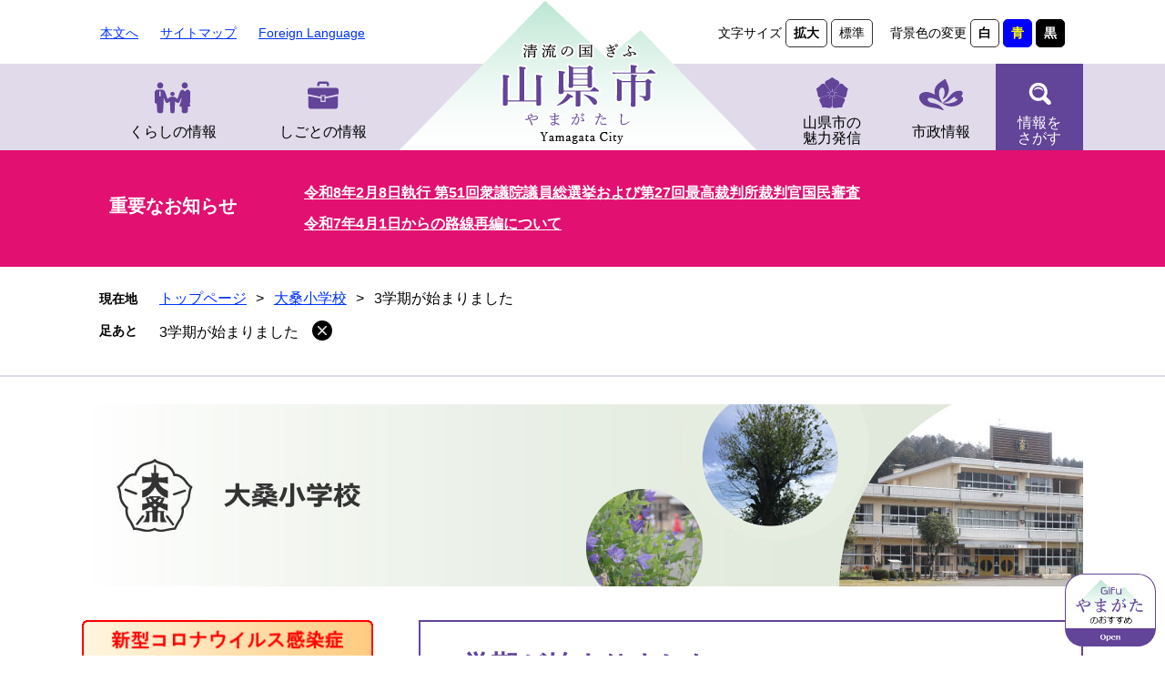

--- FILE ---
content_type: text/html
request_url: https://www.city.yamagata.gifu.jp/site/oogasyo/26659.html
body_size: 20712
content:
<!DOCTYPE html>
<html lang="ja">
<head>
	<!-- Google tag (gtag.js) -->
<script async src="https://www.googletagmanager.com/gtag/js?id=G-P88K8MJ3BW"></script>
<script>
  window.dataLayer = window.dataLayer || [];
  function gtag(){dataLayer.push(arguments);}
  gtag('js', new Date());

  gtag('config', 'G-P88K8MJ3BW');
  gtag('config', 'UA-104969402-1');
</script>
	<meta http-equiv="X-UA-Compatible" content="IE=edge">
	<meta charset="utf-8">
	
	
	
	<meta name="keywords" content="" >
	<meta name="description" content="" >
	<meta name="viewport" content="width=device-width, initial-scale=1.0">
	<title>3学期が始まりました - 山県市ホームページ</title>
	<link rel="shortcut icon" href="/favicon.ico" type="image/vnd.microsoft.icon">
<link rel="icon" href="/favicon.ico" type="image/vnd.microsoft.icon">
<link rel="apple-touch-icon" href="/img/apple-touch-icon.png">
<link rel="stylesheet" media="print" href="/ssi/css/print.css">
<script src="/ssi/js/escapeurl.js"></script>
<script src="/ssi/js/jquery.js"></script>
<script src="/ssi/js/jquery-migrate.js"></script>
<script src="/ssi/js/common.js"></script>
<script src="/ssi/js/s-google.js"></script>
<script src="/ssi/js/footstep.js"></script>
<link rel="stylesheet" href="/ssi/css/footstep.css">
<script src="/ssi/js/search-trend.js"></script>
<script src="/ssi/js/search-open-page-id.js"></script>
	<style  media="all">
		@import url("/ssi/css/site.css");
	</style>
	<script src="/ssi/js/last-page-parts-load-1.js"></script>
	
</head>
<body class="site site_detail detail side1 site_9">
<script 
src="https://ai-staff.net/Scripts/ext/floating-window.min.js?t=yamagata&loc=lb&ci=true&bgc=8baa51" ></script>
<div id="fb-root"></div>
<script>(function(d, s, id) {
    var js, fjs = d.getElementsByTagName(s)[0];
    if (d.getElementById(id)) return;
    js = d.createElement(s); js.id = id;
    js.src = 'https://connect.facebook.net/ja_JP/sdk.js#xfbml=1&version=v3.0';
    fjs.parentNode.insertBefore(js, fjs);
}(document, 'script', 'facebook-jssdk'));</script>
<!-- コンテナここから -->
<div id="container">
	<!-- レコメンドここから -->
	<script src="/ssi/js/recommend.js"></script>
<iframe style="display:none;" id="oProxy" src="https://wwwa.netcrew-analysis.jp/recommend/proxy.html" title="レコメンド情報"></iframe>
	<!-- レコメンドここまで -->
	<span class="hide" id="pagetop">ページの先頭です。</span>
	<span class="hide"><a href="#skip">メニューを飛ばして本文へ</a></span>

	<!-- ヘッダここから -->
	<div id="header">
		<div id="spm_wrap"><button type="button" id="spm_menu"><span class="hide">メニュー</span></button></div>
<!-- ヘッダーここから -->
<div id="header2">
	<div id="he_left">
		<div id="logo"><a href="/"><img src="/img/common/header_logo.png" alt="山県市ホームページ" width="180" height="60" class="header_logo" ><img src="/img/common/header_scroll_logo.png" alt="ロゴ1" width="180" height="60" class="header_scroll_logo" ><img src="/img/common/sp_logo.png" alt="ロゴ2" width="180" height="60" class="sp_logo" ></a></div>
	</div>
	<div id="he_right">
		<noscript><p>JavaScriptが無効のため、文字の大きさ・背景色を変更する機能を使用できません。</p></noscript>
		<!-- リンクここから -->
		<ul id="header_link">
			<li id="hl_main"><a href="#skip">本文へ</a></li>
			<li id="hl_sitemap"><a href="/sitemap.html">サイトマップ</a></li>
			<li id="hl_lang"><a href="/site/userguide/4858.html" lang="en">Foreign Language</a></li>
		</ul>
		<ul id="header_function_link">
			<li id="moji_size">
				<!-- 文字の大きさ変更ここから -->
				<dl>
					<dt>文字サイズ</dt>
					<dd><a id="moji_large" href="javascript:fsc('larger');" title="文字サイズを拡大する">拡大</a></dd>
					<dd><a id="moji_default" href="javascript:fsc('default');" title="文字サイズを標準にする">標準</a></dd>
				</dl>
				<!-- 文字の大きさ変更ここまで -->
			</li>
			<li id="haikei_color">
				<!-- 背景の変更ここから -->
				<dl>
					<dt>背景色の変更</dt>
					<dd><a id="haikei_white" href="javascript:SetCss(1);" title="背景色を白色に変更する">白</a></dd>
					<dd><a id="haikei_blue" href="javascript:SetCss(3);" title="背景色を青色に変更する">青</a></dd>
					<dd><a id="haikei_black" href="javascript:SetCss(2);" title="背景色を黒色に変更する">黒</a></dd>
				</dl>
				<!-- 背景の変更ここまで -->
			</li>
		</ul>
		<!-- リンクここまで -->
	</div>
</div>
<!-- ヘッダーここまで -->
<div id="top_search_header">
	<!-- グローバルここから -->
	<div id="top_search">
		<div id="top_search_box1">
			<ul id="gnav_box1">
				<li id="gnav1"><a href="/life/1/">くらしの情報</a></li>
				<li id="gnav2"><a href="/life/2/">しごとの情報</a></li>
			</ul>
		</div>
		<div id="top_search_box2">
			<ul id="gnav_box2">
				<li id="gnav3"><a href="/life/3/">山県市の<br>魅力発信</a></li>
				<li id="gnav4"><a href="/life/4/">市政情報</a></li>
				<li id="gnav5">
					<a href="javascript:void(0)" onclick="javascript:return false;" onkeypress="javascript:return false;" id="header_detail_menu">情報を<br>さがす</a>
					<div id="header_detail_box">
						<div id="search_box_div"><span>情報をさがす</span></div>
						<div id="top_search_keyword_box">
							<!-- Googleカスタム検索ここから -->
							<form action="/search.html" method="get" id="cse-search-box" name="cse-search-box">
								<input type="hidden" name="cx" value="005652863809939487415:6ht2bp4fwlc" ><!--
								--><input type="hidden" name="cof" value="FORID:11" ><!--
								--><input type="hidden" name="ie" value="UTF-8" ><!--
								--><label for="tmp_query"><span class="hide">Googleカスタム検索</span></label><!--
								--><input type="text" name="q" value="" id="tmp_query" ><!--
								--><input type="submit" value="" class="submit" name="sa" >
							</form>
							<script src="https://www.google.com/coop/cse/brand?form=cse-search-box"></script>
							<!-- Googleカスタム検索ここまで -->
							<div id="cse_filetype">
								<fieldset>
									<legend><span class="hide">検索対象</span></legend>
									<span class="cse_filetypeselect"><input type="radio" name="google_filetype" id="filetype_all" checked="checked" ><label for="filetype_all">すべて</label></span>
									<span class="cse_filetypeselect"><input type="radio" name="google_filetype" id="filetype_html" ><label for="filetype_html">ページ</label></span>
									<span class="cse_filetypeselect"><input type="radio" name="google_filetype" id="filetype_pdf" ><label for="filetype_pdf">PDF</label></span>
								</fieldset>
							</div>
							<!-- 注目ワードここから -->
							<div id="search_trend_word">
								<div id="search_trend_word_ttl"><span>注目ワード</span></div>
									<p>麒麟がくる
山県さくら
利平栗
山県インターチェンジ</p>
							</div>
							<!-- 注目ワードここまで -->
						</div>
						<!-- box1 -->
						<div id="menu_list_div">
							<!-- ページ番号検索ここから -->
							<div id="menu_list_div_box">
								<div id="article_div"><span>記事IDで<br>さがす</span></div>
								<div id="page_id_fome_wrap">
									<label for="open_page_id"><span class="hide">ページ番号を入力</span></label><!--
									--><input type="text" id="open_page_id" name="open_page_id" value="" ><!--
									--><input type="submit" value="検索" id="open_page_id_submit" name="open_page_id_submit" onclick="javascript:search_open_page_id();" onkeypress="javascript:search_open_page_id();" >
									<div id="open_page_id_message"></div>
								</div>
							</div>
							<!-- ページ番号検索ここまで -->
							<div id="menu_list_link">
								<ul>
									<li><a href="/life/">分類でさがす</a></li><!--
									--><li><a href="/soshiki/">組織でさがす</a></li>
								</ul>
							</div>
						</div>
						<!-- box2 -->
						<div id="close_box"><button type="button" value="閉じる" id="func_menu_close">閉じる</button></div>
					</div>
				</li>
			</ul>
		</div>
	</div>
	<!-- グローバルここまで -->
</div>
	</div>
	<!-- ヘッダここまで -->
	<!-- 重要なお知らせここから -->
	<div id="important_noticest_area"></div>
	<!-- 重要なお知らせここまで -->
	<!-- ぱんくずナビここから -->
	<div id="pankuzu_wrap">
		<!-- [[pankuzu_start]] -->
		<div class="pankuzu">
			<span class="icon_current">現在地</span>
			<span class="pankuzu_class pankuzu_class_top"><a href="/">トップページ</a></span>
			<span class="pankuzu_mark"> &gt; </span>
			<span class="pankuzu_class"><a href="/site/oogasyo/">大桑小学校</a></span>
			<span class="pankuzu_mark"> &gt; </span>
			<span class="pankuzu_class pankuzu_class_current">3学期が始まりました</span>
		</div>
		<!-- [[pankuzu_end]] -->
		<!-- [[pankuzu_life_start]] --><!-- [[pankuzu_life_end]] -->
	</div>
	<!-- ぱんくずナビここまで -->

	<!-- カウントダウンここから -->
	<div id="count_down"><div id="count_down_area"></div></div>
	<!-- カウントダウンここまで -->

	<!-- 専用ヘッダここから -->
	<div id="mainimg">
	<div id="mainimg_box">
		<a href="/site/oogasyo/">
			<img src="/uploaded/subsite/9_img.jpg" alt="大桑小学校のタイトル画像" >
			
			<span id="site_name">大桑小学校</span>
		</a>
	</div>
</div>
	<!-- 専用ヘッダここまで -->

	<div id="mymainback">

		<!-- メインここから -->
		<div id="main">
			<div id="main_a">
				<hr class="hide" >
				<p class="hide" id="skip">本文</p>

				<div id="main_header">
					<h1>3学期が始まりました</h1>
				</div>

				<!-- main_bodyここから -->
				<div id="main_body">

					<div id="content_header">
						<div><span><a id="print_mode_link" href="javascript:print_normal();">印刷ページ表示</a></span>
						<span><a id="print_mode_link_large" href="javascript:print_largeFont();">大きな文字で印刷ページ表示</a></span></div>
						<span class="open_page_id">記事ID：0026659</span>
						<span>更新日：2022年1月7日更新</span>
						<div id="sns_button_wrap">
<div id="sns_button_twitter"><script>document.write('<a href="https://twitter.com/share?url='+htmlspecialchars_URL(location.href)+'&text='+encodeURI(document.title)+'" target="_blank"><span>Tweet</span></a>');</script></div>
<div id="sns_button_facebook"><script>document.write('<a href="https://www.facebook.com/sharer/sharer.php?u='+htmlspecialchars_URL(location.href)+'" target="_blank"><span>シェア</span></a>');</script></div>
<div id="sns_button_line"><script>document.write('<a href="https://line.me/R/msg/text/?'+htmlspecialchars_URL(location.href)+'" target="_blank"><span>LINEで送る</span></a>');</script></div>
</div>
					</div>

					
					<div class="detail_free" ><p>いつもより少し長い冬休みが終わり、3学期が始まりました。登校初日の今日は42人の全校児童全員が元気な姿で登校しました。</p>

<p>始業式では、校長先生からは、「新型コロナウイルスの感染に気をつけながら、4月の進学・進級に向かって、今の学年でやり残すことがないよう、しっかりやりきりましょう」との話がありました。始業式は各教室で行いましたが、真剣に話を聞く姿が素晴らしかったです。</p>

<p>始業式後はスポーツ少年団（ミニバスケットボール）で活躍した子の表彰も行いました。</p>

<p><img alt="校長先生の話" src="/uploaded/image/10451.JPG" style="height:200px; width:300px" ></p>

<p><img alt="校長先生の話を聞く様子" src="/uploaded/image/10452.JPG" style="height:200px; width:300px" ></p>

<p><img alt="表彰の様子" src="/uploaded/image/10453.JPG" style="height:200px; width:300px" ></p>

<p>令和4年の初日の出（学校近くの鳥羽川から）</p>

<p><img alt="初日の出" src="/uploaded/image/10454.JPEG" style="height:225px; width:300px" ></p>

<p>&nbsp;</p>
</div>


<!-- [[add-template-pdf]] -->
<!-- [[add-template-windowsmediaplayer]] -->

					
					

					<!-- カレンダー登録・SNSボタンここから -->
					<div id="content_footer">
						
						
					</div>
					<!-- カレンダー登録・SNSボタンここまで -->

				</div>
				<!-- main_bodyここまで -->

			</div>
		</div>
		<!-- メインここまで -->
		<hr class="hide" >

		<!-- サイドバー1ここから -->
		<div id="sidebar1">

			<!-- サブサイト共通自由記入エリア ここから -->
			<!-- [[item_free_area_3000_head]] --><div class="free_box"><p><a href="/site/korona/" target="_blank"><img alt="新型コロナウイルス感染症山県市特設サイトはこちら" src="/uploaded/image/3740.gif" style="height:75px; width:330px" /></a></p>
</div><!-- [[item_free_area_3000_tail]] -->
			<!-- サブサイト共通自由記入エリア ここまで -->

			<!-- 左メニューここから -->
			
			<div class="subsite_menu">
				<div class="subsite_menu_ttl acc_title">学校紹介</div>
				<div class="subsite_menu_list">
					
					<ul>
						<li><span><a href="/site/oogasyo/list136-384.html">学校長より</a></span></li><li><span><a href="/site/oogasyo/list136-385.html">学校概要</a></span></li><li><span><a href="/site/oogasyo/list136-386.html">学校経営の全体構想</a></span></li><li><span><a href="/site/oogasyo/list136-387.html">いじめ防止基本方針</a></span></li><li><span><a href="/site/oogasyo/list136-388.html">アクセス</a></span></li>
					</ul>
					
					
				</div>
			</div>
			
			<div class="subsite_menu">
				<div class="subsite_menu_ttl acc_title">学校からのお知らせ</div>
				<div class="subsite_menu_list">
					
					<ul>
						<li><span><a href="/site/oogasyo/list137-389.html">学校だより</a></span></li><li><span><a href="/site/oogasyo/list137-390.html">令和７年度活動の様子</a></span></li><li><span><a href="/site/oogasyo/list137-536.html">1・２年生</a></span></li><li><span><a href="/site/oogasyo/list137-538.html">3・4年生</a></span></li><li><span><a href="/site/oogasyo/list137-539.html">5・6年生</a></span></li><li><span><a href="/site/oogasyo/list137-540.html">どんぐり</a></span></li><li><span><a href="/site/oogasyo/list137-541.html">全校</a></span></li><li><span><a href="/site/oogasyo/list137-792.html">学校運営協議会</a></span></li>
					</ul>
					
					
				</div>
			</div>
			
			<div class="subsite_menu">
				<div class="subsite_menu_ttl acc_title">安心・安全な学校生活</div>
				<div class="subsite_menu_list">
					
					<ul>
						<li><span><a href="/site/oogasyo/list138-392.html">気象警報発表時の対応</a></span></li><li><span><a href="/site/oogasyo/list138-393.html">大地震への対応</a></span></li><li><span><a href="/site/oogasyo/list138-394.html">学校感染症証明書</a></span></li><li><span><a href="/site/oogasyo/list138-860.html">学習用タブレット機器等貸与規程</a></span></li>
					</ul>
					
					
				</div>
			</div>
			
			<div class="subsite_menu">
				<div class="subsite_menu_ttl acc_title">ホームページ運用規定</div>
				<div class="subsite_menu_list">
					
					<ul>
						<li><span><a href="/site/oogasyo/list139-395.html">ホームページ運用規定</a></span></li>
					</ul>
					
					
				</div>
			</div>
			
			<!-- 左メニューここまで -->

			<!-- サブサイト共通自由記入エリア ここから -->
			<!-- [[item_free_area_3001_head]] --><!-- [[item_free_area_3001_tail]] -->
			<!-- サブサイト共通自由記入エリア ここまで -->

			<!-- レコメンドここから -->
			<div id="recommend_tag" style="display: none;">
				<div id="sidebar_recommend">
					<div id="recommend_title"><h2><span>このページを見ている人は</span><span>こんなページも見ています</span></h2></div>
					<!-- [[recommend_tag]] -->
				</div>
			</div>
			<!-- レコメンドここまで -->

			<!-- 「見つからないとき」「よくある質問」ここから -->
			<div id="common_banner_link">
<ul>
<li id="common_banner_mitsukaranai"><a href="/life/"><img src="/img/common/mitsukaranai.png" alt="見つからないときは" width="155" height="130"></a></li>
<li id="common_banner_faq"><a href="/life/sub/1/"><img src="/img/common/yokuarushitsumon.png" alt="よくある質問" width="155" height="130"></a></li>
</ul>
</div>
			<!-- 「見つからないとき」「よくある質問」ここまで -->

		</div>
		<!-- サイドバー1ここまで -->

		<!-- サイドバー2ここから -->
		<!-- サイドバー2ここまで -->

	</div><!-- 3カラム終わり -->

	<!-- 専用フッタここから --><!-- 専用フッタここまで -->

	<!-- フッタここから -->
	<div id="footer">
		<div id="author_info">
	<div id="footer_left_div">
		<img src="/img/common/footer_logo.png" alt="山県市ホームページ" width="224" height="104" class="footer_logo" >
		<img src="/img/common/footer_emer_logo.png" alt="ロゴ" width="130" height="101" class="footer_emer_logo" >
		<a href="/site/sakura/"><img src="/img/common/footer_logo_left.png" alt="山県さくら" width="258" height="159" class="footer_logo_left" ></a>
		<img src="/img/common/footer_logo.png" alt="ロゴ2" width="224" height="104" class="sp_footer_logo" >
	</div>
	<div id="author_box">
		<p class="f_contact">法人番号:6000020212156</p>
		<p class="f_address">〒501-2192 岐阜県山県市高木1000番地1</p>
		<p class="author_info_tele">Tel：0581-22-2111(代表) </p>
		<p class="author_info_fax">Fax：0581-27-2075(代表)</p>
		<p class="f_detail">開庁時間：平日8時30分から17時15分まで<br><span>(土日･祝日･年末年始を除く)</span></p>
		<div id="footer_navi">
			<ul>
				<li><a href="/site/userguide/1911.html">サイトポリシー</a></li>
				<li><a href="/site/userguide/8103.html">プライバシーポリシー</a></li>
				<li><a href="/site/userguide/8102.html">リンク・著作権・免責事項</a></li>
			</ul>
		</div>
	</div>
	<div id="footer_bg_box">
		<img src="/img/common/sp_footer_bg.png" alt="イメージキャラクター" width="130" height="101" class="sp_footer_bg" >
	</div>
	<!-- おすすめ情報ここから -->
	<div id="osusume_banner">
	<div id="osusume_banner_box">
		<div id="osusume_banner_ttl">
			<a href="javascript:void(0)" onclick="javascript:return false;" onkeypress="javascript:return false;" id="osusume_banner_open"></a>
		</div>
		<div id="osusume_banner_list">
			<div id="osusume_banner_list_box">
				<ul>
					<li><a href="/360/"><img src="/img/banner/osusume/bnr_osusume01.jpg" alt="おすすめバナー1" width="160" height="60" ></a></li>
					<li><a href="https://www.kankou-gifuyamagata.jp/"><img src="/img/banner/osusume/bnr_osusume02.jpg" alt="おすすめバナー2" width="160" height="60" ></a><span class="external_link_text">＜外部リンク＞</span></li>
					<li><a href="https://yamagata-base.com/"><img src="/img/banner/osusume/bnr_osusume03.jpg" alt="おすすめバナー3" width="160" height="60" ></a><span class="external_link_text">＜外部リンク＞</span></li>
				</ul>
			</div>
		</div>
	</div>
</div>
	<!-- おすすめ情報ここまで -->
	<div id="footer_right_div">
		<div id="back_or_pagetop">
			<div id="to_page_top"><a href="#pagetop"><img src="/img/common/page_top_img.png" alt="page_top_img" class="page_top" ><span>ページの先頭へ</span></a></div>
			<div><a href="https://www.city.yamagata.gifu.jp/form/detail.php?sec_sec1=3"><span>お問い合わせ</span></a></div>
			<div><a href="/soshiki/"><span>庁内連絡先一覧</span></a></div>
		</div>
		<div id="footer_right_bg"><a href="/site/yamanavi/1116.html"><img src="/img/common/footer_right_img.png" alt="ナッチョルくん" width="249" height="117" class="footer_right_img" ></a></div>
	</div>
</div>
<div id="copyright"><p lang="en">Copyright &#169; 2020 Yamagata City All rights reserved</p></div>
	</div>
	<!-- フッタここまで -->

</div>
<!-- コンテナここまで -->


</body>
</html>

--- FILE ---
content_type: text/css
request_url: https://www.city.yamagata.gifu.jp/ssi/css/parts-site.css
body_size: 5285
content:
@charset "utf-8";
div#mymainback {
	padding-bottom: 40px;
}
/* サブサイト共通ヘッダ */
#mainimg {
	width: 100%;
	max-width: 1100px;
	margin: 30px auto 0px;
}

#mainimg_box {
	min-height: 8rem;
	position: relative;
}
#mainimg_box a {
	display: block;
	min-height: 4rem;
	color: #624498;
	text-decoration: none;
}
#mainimg_box img {
	width: 100%;
	height: auto;
}
#mainimg_box #site_name {
	display: block;
	width: 100%;
	margin: 0px;
	padding-left: 57px;
	-webkit-box-sizing: border-box;
	-moz-box-sizing: border-box;
	box-sizing: border-box;
	font-size: 3rem;
	font-weight: bold;
	/*text-shadow: 0px 0px 3px #ffffff, 0px 0px 3px #ffffff, 0px 0px 3px #ffffff, 0px 0px 3px #ffffff, 0px 0px 3px #ffffff,
		0px 0px 3px #ffffff, 0px 0px 3px #ffffff, 0px 0px 3px #ffffff, 0px 0px 3px #ffffff, 0px 0px 3px #ffffff,
		0px 0px 3px #ffffff, 0px 0px 3px #ffffff, 0px 0px 3px #ffffff, 0px 0px 3px #ffffff, 0px 0px 3px #ffffff;*/
	line-height: 1.4;
	position: absolute;
	top: 50%;
	left: 0px;
	-webkit-transform: translateY(-50%);
	-ms-transform: translateY(-50%);
	transform: translateY(-50%);
}

/* サブサイト共通フッタ */
#site_footer {
	clear: both;
	float: none;
	width: 98%;
	max-width: 1100px;
	background: url(/img/common/site-footer-img.png)no-repeat 20px center #ebe0da;
	margin: 0px auto 70px;
}
#site_footer_box {
	padding: 20px 20px 20px 85px;
}
#site_footer_box p {
	margin: 0px 0px 1em;
}
#site_footer_box p:last-child {
	margin-bottom: 0px;
}

/* 自由編集項目 */
.free_box {
	margin: 20px 0px 10px;
}
.free_box:first-child{
	margin: 0px 0px 10px;
}
.free_box p {
	margin: 0px 0px 10px;
}
.free_box p:last-child {
	margin-bottom: 0px;
}
.free_box img {
	max-width: 100%;
	height: auto !important;
}

/* サイドメニュー */
.subsite_menu {
	border: 2px solid #e7dbd8;
	margin: 0px 0px 10px;
	padding: 0px;
}
div.subsite_menu:last-child {
	margin: 0px 0px 20px;
}
.subsite_menu_ttl {
	background: #e7dbd8;
	font-size: 1.8rem;
	font-weight: bold;
	margin: 0px;
	color: #874c3c;
	padding: 15px 15px 15px 34px;
}
.subsite_menu_ttl a {
	color: #874c3c;
}
.subsite_menu_list ul {
	margin: 0px;
	padding: 15px 34px 10px;
	list-style: none;
}
.subsite_menu_list ul li {
	margin: 0px;
	padding: 5px 0px 5px 20px;
	-webkit-box-sizing: border-box;
	-moz-box-sizing: border-box;
	box-sizing: border-box;
	position: relative;
}
.subsite_menu_list ul li:before {
	content: '';
	width: 0px;
	height: 0px;
	border: 5px solid transparent;
	border-right-width: 0px;
	border-left-width: 8px;
	border-left-color: #874c3c;
	position: absolute;
	top: 0.6em;
	left: 0px;
}
.subsite_menu_list div.link_ichiran {
	margin-top: 0px;
	text-align: center;
	margin: 15px 60px 30px;
}
.subsite_menu_list div.link_ichiran a {
	background: #e7dbd8;
	padding: 9px 29px;
	display:block;
}
/* 新着情報 */
.section_information {
	margin-top: 0px;
}
#content_header {
	margin: 20px 0px;
}
/* 新着情報（サムネイルあり） */
.site_index2 .section_information_list ul li {
	display: block;
	padding-left: 0px;
}
.site_index2 .section_information_list ul li:before {
	display: none;
}

/* リスト */
.site_list2 .info_list ul li {
	padding: 20px 0px;
	border-bottom: 1px solid #d0d0d0;
}
.site_list2 .info_list ul li:last-child {
	border-bottom: none;
}
.site_list2 .info_list ul li:before {
	display: none;
}
.site_list_2 .info_list ul li:before {
	content: '';
	width: 0px;
	height: 0px;
	border: 5px solid transparent;
	border-right-width: 0px;
	border-left-width: 8px;
	border-left-color: #874c3c;
	position: absolute;
	top: 1.5rem;
	left: 0px;
}




/* 特定のサブサイトでグローバルナビをフローティングさせない */
.site_6 #container,
.site_7 #container,
.site_8 #container,
.site_9 #container,
.site_10 #container,
.site_11 #container,
.site_12 #container,
.site_13 #container,
.site_14 #container,
.site_15 #container,
.site_43 #container,
.site_44 #container {
	padding-top: 0px !important;
}
.site_6 #container.header_fixed #header,
.site_7 #container.header_fixed #header,
.site_8 #container.header_fixed #header,
.site_9 #container.header_fixed #header,
.site_10 #container.header_fixed #header,
.site_11 #container.header_fixed #header,
.site_12 #container.header_fixed #header,
.site_13 #container.header_fixed #header,
.site_14 #container.header_fixed #header,
.site_15 #container.header_fixed #header,
.site_43 #container.header_fixed #header,
.site_44 #container.header_fixed #header {
	position: static !important;
}
.site_6 #mainimg_box #site_name,
.site_7 #mainimg_box #site_name,
.site_8 #mainimg_box #site_name,
.site_9 #mainimg_box #site_name,
.site_10 #mainimg_box #site_name,
.site_11 #mainimg_box #site_name,
.site_12 #mainimg_box #site_name,
.site_13 #mainimg_box #site_name,
.site_14 #mainimg_box #site_name,
.site_15 #mainimg_box #site_name,
.site_43 #mainimg_box #site_name,
.site_44 #mainimg_box #site_name{
	text-align: left;
	text-indent: -9999em;
	overflow: hidden;
}

/* 特定のサブサイトでグローバルナビをフローティングさせない ここまで */

--- FILE ---
content_type: text/css
request_url: https://www.city.yamagata.gifu.jp/ssi/css/sp-parts-site.css
body_size: 1445
content:
@charset "utf-8";

/* サブサイト共通ヘッダ */
#mainimg {
	width: auto;
	margin: 5px 0px 10px 0px  !important;
}
div#mymainback {
	padding-bottom: 10px;
}

#mainimg_box #site_name {
	font-size: 2.6rem;
	padding: 0px 15px;
}

/* サブサイト共通フッタ */
#site_footer {
	margin: 0px auto 20px;
	width: 95%;
}

/* 自由編集項目 */
.free_box {
	width: 100%;
	display: block;
}
.free_box p {
	text-align: center;
}
/* サイドメニュー */
.subsite_menu {
	margin: 0px 0px 10px;
}
.subsite_menu_ttl.acc_title {
	padding-right: 10px;
}
.subsite_menu_list ul {
	padding: 0px;
}
.subsite_menu_list ul li {
	display: block;
	margin: 0px;
	padding: 10px;
	border: none;
	border-bottom: 1px solid #cccccc;
}
.subsite_menu_list ul li:last-child {
	border-bottom: none;
}
.subsite_menu_list ul li:before {
	display: none;
}
.subsite_menu_list ul li a {
	display: block;
	background: url(/img/sp/arrow_r.png) no-repeat right center;
	background-size: 8px auto;
	padding-right: 12px;
}
.info_list ul li {
	border-bottom: 1px solid #cccccc;
	padding: 10px;
}
/* 新着情報 */
.detail #main_body .section_information h2 {
	margin: 0px;
}

/* 新着情報（サムネイルあり） */
.list_pack > div.article_img {
	width: 120px;
	padding-right: 15px;
}
.list_pack > div.article_img span:empty {
	height: 90px;
	background-size: contain;
}

--- FILE ---
content_type: application/javascript
request_url: https://www.city.yamagata.gifu.jp/ssi/js/recommend.js
body_size: 1528
content:
$(function() {
	$(window).on("message", function(e) {
		if(typeof(e.originalEvent.data) == "string" && e.originalEvent.data.match(/rcmtag/)) {
			var obj = $.parseJSON(e.originalEvent.data);
			if(obj.rcmtag != "") {
				document.getElementById("recommend_tag").innerHTML =
				document.getElementById("recommend_tag").innerHTML.replace("<!-- [[recommend_tag]] -->", decodeURIComponent(obj.rcmtag));
				document.getElementById("recommend_tag").style.display="block";
			} else {
				if(document.getElementById("recommend_tag")) {
					var recommend_obj = document.getElementById("recommend_tag");
					var recommend_obj_parent = recommend_obj.parentNode;
					recommend_obj_parent.removeChild(recommend_obj);
				}
			}
		}
	});

	var ua = navigator.userAgent;
	if (ua.match("MSIE") || ua.match("Trident") || ua.match("Edge")) {
		recommend_postMessage();
	} else {
		$(window).load(function() {
			recommend_postMessage();
		});
	}

	function recommend_postMessage() {
		var recommend_user = "yamagatagifu";
		var self_url = location.href;
		var rcvtag = 0;
		if(document.getElementById("recommend_tag")) rcvtag = 1;
		var data = '{"url":"https://wwwa.netcrew-analysis.jp/recommend/recommend.php", "params":{"data1":"' + self_url + '","data2":"' + recommend_user + '","data3":"' + rcvtag + '"}}';
		try {
			oProxy.postMessage(data, '*'); 
		} catch(e) {
			try {
				oProxy.contentWindow.postMessage(data, '*')
			} catch(e) {
				//alert("Error");
			}
		}
	}
});